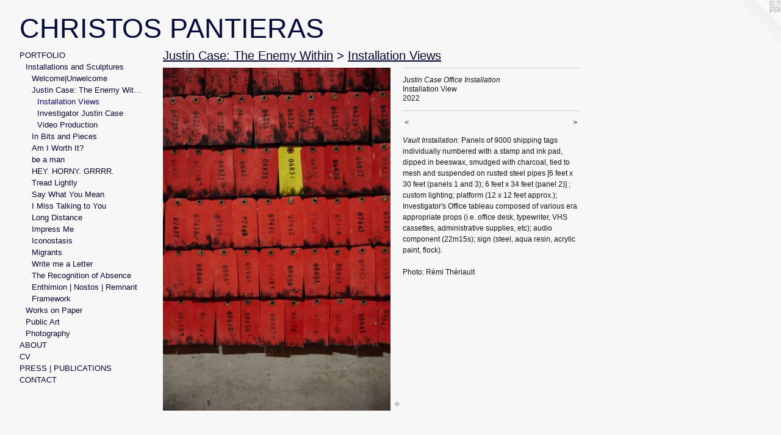

--- FILE ---
content_type: text/html;charset=utf-8
request_url: https://christospantieras.com/artwork/5111541-Justin%20Case%20Office%20Installation.html
body_size: 4287
content:
<!doctype html><html class="no-js a-image mobile-title-align--center has-mobile-menu-icon--left l-generic has-text-next-to-media p-artwork has-page-nav mobile-menu-align--center has-wall-text "><head><meta charset="utf-8" /><meta content="IE=edge" http-equiv="X-UA-Compatible" /><meta http-equiv="X-OPP-Site-Id" content="37787" /><meta http-equiv="X-OPP-Revision" content="2103" /><meta http-equiv="X-OPP-Locke-Environment" content="production" /><meta http-equiv="X-OPP-Locke-Release" content="v0.0.141" /><title>CHRISTOS PANTIERAS</title><link rel="canonical" href="https://christospantieras.com/artwork/5111541-Justin%20Case%20Office%20Installation.html" /><meta content="website" property="og:type" /><meta property="og:url" content="https://christospantieras.com/artwork/5111541-Justin%20Case%20Office%20Installation.html" /><meta property="og:title" content="Justin Case Office Installation" /><meta content="width=device-width, initial-scale=1" name="viewport" /><link type="text/css" rel="stylesheet" href="//cdnjs.cloudflare.com/ajax/libs/normalize/3.0.2/normalize.min.css" /><link type="text/css" rel="stylesheet" media="only all" href="//maxcdn.bootstrapcdn.com/font-awesome/4.3.0/css/font-awesome.min.css" /><link type="text/css" rel="stylesheet" media="not all and (min-device-width: 600px) and (min-device-height: 600px)" href="/release/locke/production/v0.0.141/css/small.css" /><link type="text/css" rel="stylesheet" media="only all and (min-device-width: 600px) and (min-device-height: 600px)" href="/release/locke/production/v0.0.141/css/large-generic.css" /><link type="text/css" rel="stylesheet" media="not all and (min-device-width: 600px) and (min-device-height: 600px)" href="/r17677978840000002103/css/small-site.css" /><link type="text/css" rel="stylesheet" media="only all and (min-device-width: 600px) and (min-device-height: 600px)" href="/r17677978840000002103/css/large-site.css" /><script>window.OPP = window.OPP || {};
OPP.modernMQ = 'only all';
OPP.smallMQ = 'not all and (min-device-width: 600px) and (min-device-height: 600px)';
OPP.largeMQ = 'only all and (min-device-width: 600px) and (min-device-height: 600px)';
OPP.downURI = '/x/7/8/7/37787/.down';
OPP.gracePeriodURI = '/x/7/8/7/37787/.grace_period';
OPP.imgL = function (img) {
  !window.lazySizes && img.onerror();
};
OPP.imgE = function (img) {
  img.onerror = img.onload = null;
  img.src = img.getAttribute('data-src');
  //img.srcset = img.getAttribute('data-srcset');
};</script><script src="/release/locke/production/v0.0.141/js/modernizr.js"></script><script src="/release/locke/production/v0.0.141/js/masonry.js"></script><script src="/release/locke/production/v0.0.141/js/respimage.js"></script><script src="/release/locke/production/v0.0.141/js/ls.aspectratio.js"></script><script src="/release/locke/production/v0.0.141/js/lazysizes.js"></script><script src="/release/locke/production/v0.0.141/js/large.js"></script><script src="/release/locke/production/v0.0.141/js/hammer.js"></script><script>if (!Modernizr.mq('only all')) { document.write('<link type="text/css" rel="stylesheet" href="/release/locke/production/v0.0.141/css/minimal.css">') }</script><style>.media-max-width {
  display: block;
}

@media (min-height: 796px) {

  .media-max-width {
    max-width: 413.0px;
  }

}

@media (max-height: 796px) {

  .media-max-width {
    max-width: 51.8743961352657vh;
  }

}</style></head><body><a class=" logo hidden--small" href="http://otherpeoplespixels.com/ref/christospantieras.com" title="Website by OtherPeoplesPixels" target="_blank"></a><header id="header"><a class=" site-title" href="/home.html"><span class=" site-title-text u-break-word">CHRISTOS PANTIERAS</span><div class=" site-title-media"></div></a><a id="mobile-menu-icon" class="mobile-menu-icon hidden--no-js hidden--large"><svg viewBox="0 0 21 17" width="21" height="17" fill="currentColor"><rect x="0" y="0" width="21" height="3" rx="0"></rect><rect x="0" y="7" width="21" height="3" rx="0"></rect><rect x="0" y="14" width="21" height="3" rx="0"></rect></svg></a></header><nav class=" hidden--large"><ul class=" site-nav"><li class="nav-item nav-home "><a class="nav-link " href="/home.html">Home</a></li><li class="nav-item expanded nav-museum "><a class="nav-link " href="/section/278578.html">PORTFOLIO</a><ul><li class="nav-item expanded nav-museum "><a class="nav-link " href="/section/519260-Installations%20and%20Sculptures.html">Installations and Sculptures</a><ul><li class="nav-gallery nav-item expanded "><a class="nav-link " href="/section/518766-Welcome%20%7c%20Unwelcome.html">Welcome|Unwelcome</a></li><li class="nav-item expanded nav-museum "><a class="nav-link " href="/section/519242-Justin%20Case%3a%20The%20Enemy%20Within.html">Justin Case: The Enemy Within</a><ul><li class="nav-gallery nav-item expanded "><a class="selected nav-link " href="/section/519030-Installation%20Views.html">Installation Views</a></li><li class="nav-gallery nav-item expanded "><a class="nav-link " href="/section/519241-Investigator%20Justin%20Case.html">Investigator Justin Case</a></li><li class="nav-gallery nav-item expanded "><a class="nav-link " href="/artwork/5120765-Justin%20Case%3a%20The%20Enemy%20Within.html">Video Production</a></li></ul></li><li class="nav-gallery nav-item expanded "><a class="nav-link " href="/section/468900-In%20Bits%20and%20Pieces.html">In Bits and Pieces</a></li><li class="nav-gallery nav-item expanded "><a class="nav-link " href="/section/454756-Am%20I%20Worth%20It%3f.html">Am I Worth It?</a></li><li class="nav-gallery nav-item expanded "><a class="nav-link " href="/section/441334-be%20a%20man.html">be a man</a></li><li class="nav-gallery nav-item expanded "><a class="nav-link " href="/section/417892-HEY%2e%20HORNY%2e%20GRRRR%2e.html">HEY. HORNY. GRRRR.</a></li><li class="nav-gallery nav-item expanded "><a class="nav-link " href="/section/417890-Tread%20Lightly.html">Tread Lightly</a></li><li class="nav-gallery nav-item expanded "><a class="nav-link " href="/section/408962-Say%20What%20You%20Mean.html">Say What You Mean</a></li><li class="nav-gallery nav-item expanded "><a class="nav-link " href="/section/279848-I%20Miss%20Talking%20to%20You.html">I Miss Talking to You</a></li><li class="nav-gallery nav-item expanded "><a class="nav-link " href="/section/279835-Long%20Distance.html">Long Distance</a></li><li class="nav-gallery nav-item expanded "><a class="nav-link " href="/section/278737-Impress%20Me.html">Impress Me</a></li><li class="nav-gallery nav-item expanded "><a class="nav-link " href="/section/281409-Iconostasis.html">Iconostasis</a></li><li class="nav-gallery nav-item expanded "><a class="nav-link " href="/section/281410-Migrants.html">Migrants</a></li><li class="nav-gallery nav-item expanded "><a class="nav-link " href="/section/281408-Write%20me%20a%20Letter.html">Write me a Letter</a></li><li class="nav-gallery nav-item expanded "><a class="nav-link " href="/section/281413-The%20Recognition%20of%20Absence.html">The Recognition of Absence</a></li><li class="nav-gallery nav-item expanded "><a class="nav-link " href="/section/278734-Enthimion%20%7c%20Nostos%20%7c%20Remnant.html">Enthimion | Nostos | Remnant</a></li><li class="nav-gallery nav-item expanded "><a class="nav-link " href="/section/281415-Framework.html">Framework</a></li></ul></li><li class="nav-item expanded nav-museum "><a class="nav-link " href="/section/519262-Works%20on%20Paper.html">Works on Paper</a><ul><li class="nav-gallery nav-item "><a class="nav-link " href="/section/519401-LGBT%20Purge%20Propaganda%20Posters.html">LGBT Purge Propaganda Posters</a></li><li class="nav-gallery nav-item "><a class="nav-link " href="/section/435534-WORDS.html">WORDS</a></li><li class="nav-gallery nav-item "><a class="nav-link " href="/section/417895-I%20Keep%20Coming%20Back%20To%20You.html">I Keep Coming Back To You</a></li><li class="nav-gallery nav-item "><a class="nav-link " href="/section/278733-What%20I%20want%20of%20you.html">What I want of you</a></li><li class="nav-gallery nav-item "><a class="nav-link " href="/section/282369-Wax%20and%20Paper.html">Wax and Paper</a></li><li class="nav-gallery nav-item "><a class="nav-link " href="/section/281414-Frame%20of%20Thought.html">Frame of Thought</a></li><li class="nav-gallery nav-item "><a class="nav-link " href="/section/479949-Early%20Work.html">Early Work</a></li></ul></li><li class="nav-item expanded nav-museum "><a class="nav-link " href="/section/519261-Public%20Art.html">Public Art</a><ul><li class="nav-item nav-museum "><a class="nav-link " href="/section/519244-The%20Welcome%20Back%20Project.html">The Welcome Back Project</a><ul><li class="nav-gallery nav-item "><a class="nav-link " href="/section/517214-Community%20Art%20Crawl.html">Community Art Crawl</a></li><li class="nav-gallery nav-item "><a class="nav-link " href="/section/517234-Pop-Up%20Exhibitions.html">Pop-Up Exhibitions</a></li></ul></li><li class="nav-gallery nav-item "><a class="nav-link " href="/section/417889-Clickbait.html">Clickbait</a></li></ul></li><li class="nav-item expanded nav-museum "><a class="nav-link " href="/section/519263-Photography.html">Photography</a><ul><li class="nav-gallery nav-item "><a class="nav-link " href="/section/412889-Untitled.html">Untitled</a></li><li class="nav-gallery nav-item "><a class="nav-link " href="/section/279686-Who%20Sits%20Here%3f.html">Who Sits Here?</a></li><li class="nav-gallery nav-item "><a class="nav-link " href="/section/286018-Reach.html">Reach</a></li></ul></li></ul></li><li class="nav-news nav-item "><a class="nav-link " href="/news.html">ABOUT</a></li><li class="nav-item nav-pdf1 "><a target="_blank" class="nav-link " href="//img-cache.oppcdn.com/fixed/37787/assets/9xGtgPBAkLcCS7B8.pdf">CV</a></li><li class="nav-links nav-item "><a class="nav-link " href="/links.html">PRESS | PUBLICATIONS</a></li><li class="nav-item nav-contact "><a class="nav-link " href="/contact.html">CONTACT</a></li></ul></nav><div class=" content"><nav class=" hidden--small" id="nav"><header><a class=" site-title" href="/home.html"><span class=" site-title-text u-break-word">CHRISTOS PANTIERAS</span><div class=" site-title-media"></div></a></header><ul class=" site-nav"><li class="nav-item nav-home "><a class="nav-link " href="/home.html">Home</a></li><li class="nav-item expanded nav-museum "><a class="nav-link " href="/section/278578.html">PORTFOLIO</a><ul><li class="nav-item expanded nav-museum "><a class="nav-link " href="/section/519260-Installations%20and%20Sculptures.html">Installations and Sculptures</a><ul><li class="nav-gallery nav-item expanded "><a class="nav-link " href="/section/518766-Welcome%20%7c%20Unwelcome.html">Welcome|Unwelcome</a></li><li class="nav-item expanded nav-museum "><a class="nav-link " href="/section/519242-Justin%20Case%3a%20The%20Enemy%20Within.html">Justin Case: The Enemy Within</a><ul><li class="nav-gallery nav-item expanded "><a class="selected nav-link " href="/section/519030-Installation%20Views.html">Installation Views</a></li><li class="nav-gallery nav-item expanded "><a class="nav-link " href="/section/519241-Investigator%20Justin%20Case.html">Investigator Justin Case</a></li><li class="nav-gallery nav-item expanded "><a class="nav-link " href="/artwork/5120765-Justin%20Case%3a%20The%20Enemy%20Within.html">Video Production</a></li></ul></li><li class="nav-gallery nav-item expanded "><a class="nav-link " href="/section/468900-In%20Bits%20and%20Pieces.html">In Bits and Pieces</a></li><li class="nav-gallery nav-item expanded "><a class="nav-link " href="/section/454756-Am%20I%20Worth%20It%3f.html">Am I Worth It?</a></li><li class="nav-gallery nav-item expanded "><a class="nav-link " href="/section/441334-be%20a%20man.html">be a man</a></li><li class="nav-gallery nav-item expanded "><a class="nav-link " href="/section/417892-HEY%2e%20HORNY%2e%20GRRRR%2e.html">HEY. HORNY. GRRRR.</a></li><li class="nav-gallery nav-item expanded "><a class="nav-link " href="/section/417890-Tread%20Lightly.html">Tread Lightly</a></li><li class="nav-gallery nav-item expanded "><a class="nav-link " href="/section/408962-Say%20What%20You%20Mean.html">Say What You Mean</a></li><li class="nav-gallery nav-item expanded "><a class="nav-link " href="/section/279848-I%20Miss%20Talking%20to%20You.html">I Miss Talking to You</a></li><li class="nav-gallery nav-item expanded "><a class="nav-link " href="/section/279835-Long%20Distance.html">Long Distance</a></li><li class="nav-gallery nav-item expanded "><a class="nav-link " href="/section/278737-Impress%20Me.html">Impress Me</a></li><li class="nav-gallery nav-item expanded "><a class="nav-link " href="/section/281409-Iconostasis.html">Iconostasis</a></li><li class="nav-gallery nav-item expanded "><a class="nav-link " href="/section/281410-Migrants.html">Migrants</a></li><li class="nav-gallery nav-item expanded "><a class="nav-link " href="/section/281408-Write%20me%20a%20Letter.html">Write me a Letter</a></li><li class="nav-gallery nav-item expanded "><a class="nav-link " href="/section/281413-The%20Recognition%20of%20Absence.html">The Recognition of Absence</a></li><li class="nav-gallery nav-item expanded "><a class="nav-link " href="/section/278734-Enthimion%20%7c%20Nostos%20%7c%20Remnant.html">Enthimion | Nostos | Remnant</a></li><li class="nav-gallery nav-item expanded "><a class="nav-link " href="/section/281415-Framework.html">Framework</a></li></ul></li><li class="nav-item expanded nav-museum "><a class="nav-link " href="/section/519262-Works%20on%20Paper.html">Works on Paper</a><ul><li class="nav-gallery nav-item "><a class="nav-link " href="/section/519401-LGBT%20Purge%20Propaganda%20Posters.html">LGBT Purge Propaganda Posters</a></li><li class="nav-gallery nav-item "><a class="nav-link " href="/section/435534-WORDS.html">WORDS</a></li><li class="nav-gallery nav-item "><a class="nav-link " href="/section/417895-I%20Keep%20Coming%20Back%20To%20You.html">I Keep Coming Back To You</a></li><li class="nav-gallery nav-item "><a class="nav-link " href="/section/278733-What%20I%20want%20of%20you.html">What I want of you</a></li><li class="nav-gallery nav-item "><a class="nav-link " href="/section/282369-Wax%20and%20Paper.html">Wax and Paper</a></li><li class="nav-gallery nav-item "><a class="nav-link " href="/section/281414-Frame%20of%20Thought.html">Frame of Thought</a></li><li class="nav-gallery nav-item "><a class="nav-link " href="/section/479949-Early%20Work.html">Early Work</a></li></ul></li><li class="nav-item expanded nav-museum "><a class="nav-link " href="/section/519261-Public%20Art.html">Public Art</a><ul><li class="nav-item nav-museum "><a class="nav-link " href="/section/519244-The%20Welcome%20Back%20Project.html">The Welcome Back Project</a><ul><li class="nav-gallery nav-item "><a class="nav-link " href="/section/517214-Community%20Art%20Crawl.html">Community Art Crawl</a></li><li class="nav-gallery nav-item "><a class="nav-link " href="/section/517234-Pop-Up%20Exhibitions.html">Pop-Up Exhibitions</a></li></ul></li><li class="nav-gallery nav-item "><a class="nav-link " href="/section/417889-Clickbait.html">Clickbait</a></li></ul></li><li class="nav-item expanded nav-museum "><a class="nav-link " href="/section/519263-Photography.html">Photography</a><ul><li class="nav-gallery nav-item "><a class="nav-link " href="/section/412889-Untitled.html">Untitled</a></li><li class="nav-gallery nav-item "><a class="nav-link " href="/section/279686-Who%20Sits%20Here%3f.html">Who Sits Here?</a></li><li class="nav-gallery nav-item "><a class="nav-link " href="/section/286018-Reach.html">Reach</a></li></ul></li></ul></li><li class="nav-news nav-item "><a class="nav-link " href="/news.html">ABOUT</a></li><li class="nav-item nav-pdf1 "><a target="_blank" class="nav-link " href="//img-cache.oppcdn.com/fixed/37787/assets/9xGtgPBAkLcCS7B8.pdf">CV</a></li><li class="nav-links nav-item "><a class="nav-link " href="/links.html">PRESS | PUBLICATIONS</a></li><li class="nav-item nav-contact "><a class="nav-link " href="/contact.html">CONTACT</a></li></ul><footer><div class=" copyright">© CHRISTOS PANTIERAS</div><div class=" credit"><a href="http://otherpeoplespixels.com/ref/christospantieras.com" target="_blank">Website by OtherPeoplesPixels</a></div></footer></nav><main id="main"><div class=" page clearfix media-max-width"><h1 class="parent-title title"><a class=" title-segment hidden--small" href="/section/519242-Justin%20Case%3a%20The%20Enemy%20Within.html">Justin Case: The Enemy Within</a><span class=" title-sep hidden--small"> &gt; </span><a class=" title-segment" href="/section/519030-Installation%20Views.html">Installation Views</a></h1><div class=" media-and-info"><div class=" page-media-wrapper media"><a class=" page-media u-spaceball" title="Justin Case Office Installation" href="/artwork/5111540-Justin%20Case%20Office%20Installation.html" id="media"><img data-aspectratio="413/621" class="u-img " alt="Justin Case Office Installation" src="//img-cache.oppcdn.com/fixed/37787/assets/m0TkpXY8to8jHje1.jpg" srcset="//img-cache.oppcdn.com/img/v1.0/s:37787/t:QkxBTksrVEVYVCtIRVJF/p:12/g:tl/o:2.5/a:50/q:90/413x621-m0TkpXY8to8jHje1.jpg/413x621/aa6f1232194255564d0ef3bb1df7d2d7.jpg 413w,
//img-cache.oppcdn.com/img/v1.0/s:37787/t:QkxBTksrVEVYVCtIRVJF/p:12/g:tl/o:2.5/a:50/q:90/984x588-m0TkpXY8to8jHje1.jpg/391x588/1f3d13c1c3edd8e6ecda54a27f2d1a66.jpg 391w,
//img-cache.oppcdn.com/fixed/37787/assets/m0TkpXY8to8jHje1.jpg 319w" sizes="(max-device-width: 599px) 100vw,
(max-device-height: 599px) 100vw,
(max-width: 319px) 319px,
(max-height: 480px) 319px,
(max-width: 391px) 391px,
(max-height: 588px) 391px,
413px" /></a><a class=" zoom-corner" style="display: none" id="zoom-corner"><span class=" zoom-icon fa fa-search-plus"></span></a><div class="share-buttons a2a_kit social-icons hidden--small" data-a2a-title="Justin Case Office Installation" data-a2a-url="https://christospantieras.com/artwork/5111541-Justin%20Case%20Office%20Installation.html"><a target="_blank" class="u-img-link share-button a2a_dd " href="https://www.addtoany.com/share_save"><span class="social-icon share fa-plus fa "></span></a></div></div><div class=" info border-color"><div class=" wall-text border-color"><div class=" wt-item wt-title">Justin Case Office Installation</div><div class=" wt-item wt-dimensions">Installation View</div><div class=" wt-item wt-date">2022</div></div><div class=" page-nav hidden--small border-color clearfix"><a class=" prev" id="artwork-prev" href="/artwork/5111542-Justin%20Case%20Office%20Installation.html">&lt; <span class=" m-hover-show">previous</span></a> <a class=" next" id="artwork-next" href="/artwork/5111540-Justin%20Case%20Office%20Installation.html"><span class=" m-hover-show">next</span> &gt;</a></div></div></div><div class="description wordy t-multi-column u-columns-1 u-break-word border-color description-1 hr-before--small"><p><i>Vault Installation:</i> Panels of 9000 shipping tags individually numbered with a stamp and ink pad, dipped in beeswax, smudged with charcoal, tied to mesh and suspended on rusted steel pipes [6 feet x 30 feet (panels 1 and 3); 6 feet x 34 feet (panel 2)] ; custom lighting; platform (12 x 12 feet approx.); Investigator's Office tableau composed of various era appropriate props (i.e. office desk, typewriter, VHS cassettes, administrative supplies, etc); audio component (22m15s); sign (steel, aqua resin, acrylic paint, flock).</p><p>Photo: Rémi Thériault</p></div><div class="share-buttons a2a_kit social-icons hidden--large" data-a2a-title="Justin Case Office Installation" data-a2a-url="https://christospantieras.com/artwork/5111541-Justin%20Case%20Office%20Installation.html"><a target="_blank" class="u-img-link share-button a2a_dd " href="https://www.addtoany.com/share_save"><span class="social-icon share fa-plus fa "></span></a></div></div></main></div><footer><div class=" copyright">© CHRISTOS PANTIERAS</div><div class=" credit"><a href="http://otherpeoplespixels.com/ref/christospantieras.com" target="_blank">Website by OtherPeoplesPixels</a></div></footer><div class=" modal zoom-modal" style="display: none" id="zoom-modal"><style>@media (min-aspect-ratio: 413/621) {

  .zoom-media {
    width: auto;
    max-height: 621px;
    height: 100%;
  }

}

@media (max-aspect-ratio: 413/621) {

  .zoom-media {
    height: auto;
    max-width: 413px;
    width: 100%;
  }

}
@supports (object-fit: contain) {
  img.zoom-media {
    object-fit: contain;
    width: 100%;
    height: 100%;
    max-width: 413px;
    max-height: 621px;
  }
}</style><div class=" zoom-media-wrapper u-spaceball"><img onerror="OPP.imgE(this);" onload="OPP.imgL(this);" data-src="//img-cache.oppcdn.com/fixed/37787/assets/m0TkpXY8to8jHje1.jpg" data-srcset="//img-cache.oppcdn.com/img/v1.0/s:37787/t:QkxBTksrVEVYVCtIRVJF/p:12/g:tl/o:2.5/a:50/q:90/413x621-m0TkpXY8to8jHje1.jpg/413x621/aa6f1232194255564d0ef3bb1df7d2d7.jpg 413w,
//img-cache.oppcdn.com/img/v1.0/s:37787/t:QkxBTksrVEVYVCtIRVJF/p:12/g:tl/o:2.5/a:50/q:90/984x588-m0TkpXY8to8jHje1.jpg/391x588/1f3d13c1c3edd8e6ecda54a27f2d1a66.jpg 391w,
//img-cache.oppcdn.com/fixed/37787/assets/m0TkpXY8to8jHje1.jpg 319w" data-sizes="(max-device-width: 599px) 100vw,
(max-device-height: 599px) 100vw,
(max-width: 319px) 319px,
(max-height: 480px) 319px,
(max-width: 391px) 391px,
(max-height: 588px) 391px,
413px" class="zoom-media lazyload hidden--no-js " alt="Justin Case Office Installation" /><noscript><img class="zoom-media " alt="Justin Case Office Installation" src="//img-cache.oppcdn.com/fixed/37787/assets/m0TkpXY8to8jHje1.jpg" /></noscript></div></div><div class=" offline"></div><script src="/release/locke/production/v0.0.141/js/small.js"></script><script src="/release/locke/production/v0.0.141/js/artwork.js"></script><script>var a2a_config = a2a_config || {};a2a_config.prioritize = ['facebook','twitter','linkedin','googleplus','pinterest','instagram','tumblr','share'];a2a_config.onclick = 1;(function(){  var a = document.createElement('script');  a.type = 'text/javascript'; a.async = true;  a.src = '//static.addtoany.com/menu/page.js';  document.getElementsByTagName('head')[0].appendChild(a);})();</script><script>window.oppa=window.oppa||function(){(oppa.q=oppa.q||[]).push(arguments)};oppa('config','pathname','production/v0.0.141/37787');oppa('set','g','true');oppa('set','l','generic');oppa('set','p','artwork');oppa('set','a','image');oppa('rect','m','media','');oppa('send');</script><script async="" src="/release/locke/production/v0.0.141/js/analytics.js"></script><script src="https://otherpeoplespixels.com/static/enable-preview.js"></script></body></html>